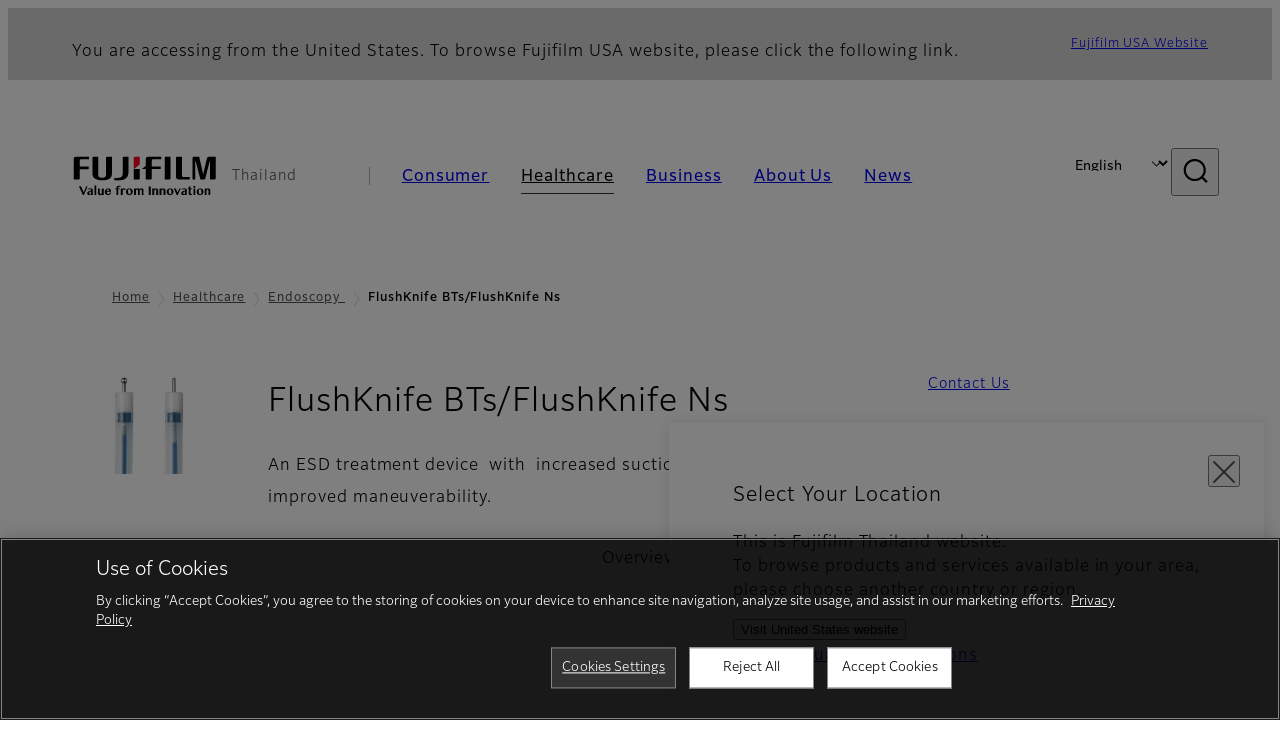

--- FILE ---
content_type: text/html; charset=UTF-8
request_url: https://www.fujifilm.com/th/en/healthcare/endoscopy/endoscopy-esd/flushknife
body_size: 48770
content:
  <!DOCTYPE html>
<html lang="en" dir="ltr" prefix="og: https://ogp.me/ns#" style="--bs-primary:#2F3C7E;--bb-primary-dark:#28336c;--bb-primary-light:#fff;--bs-primary-rgb:47, 60, 126;--bs-secondary:#FBEAEB;--bb-secondary-dark:#d6c7c8;--bs-secondary-rgb:251, 234, 235;--bs-link-color:#2F3C7E;--bs-link-hover-color:#28336c;--bs-body-color:gray-800;--bs-body-bg:white;--bb-h1-color:base;--bb-h2-color:base;--bb-h3-color:base;">
<head>
  
  <meta charset="utf-8" />
<meta name="title" content="FlushKnife BTs/FlushKnife Ns | Fujifilm [Thailand]" />
<meta name="description" content="An ESD treatment device  with  increased suction capability, and improved maneuverability." />
<meta property="og:image" content="https://asset.fujifilm.com/common/img/fujifilm_ogp.png" />
<meta name="MobileOptimized" content="width" />
<meta name="HandheldFriendly" content="true" />
<meta name="viewport" content="width=device-width, initial-scale=1, shrink-to-fit=no" />
<script type="text/javascript" src="https://cdn.cookielaw.org/consent/0191e8ba-3da0-71b0-b793-aed2a66f9793/OtAutoBlock.js"></script>
<script src="https://cdn.cookielaw.org/scripttemplates/otSDKStub.js" data-document-language="true" type="text/javascript" charset="UTF-8" data-domain-script="0191e8ba-3da0-71b0-b793-aed2a66f9793"></script>
<script type="text/javascript">
function OptanonWrapper() { }
</script>
<meta name="x-page-medical-flag" content="false" />
<link rel="apple-touch-icon-precomposed" href="/th/themes/custom/fujifilm_com_g2/apple-touch-icon-precomposed.png" />
<script type="application/json" data-js-parameter>{"country_code":"TH","lang_code":"en","url":"https:\/\/www.fujifilm.com\/th\/en\/healthcare\/endoscopy\/endoscopy-esd\/flushknife","site_type":"www","site_group":"country","asset_url":"https:\/\/asset.fujifilm.com","site_code":"th","node_id":"1504","title":"&lt;p&gt;FlushKnife BTs\/FlushKnife Ns&lt;\/p&gt;\r\n","description":"&lt;p&gt;An ESD treatment device&amp;nbsp; with&amp;nbsp; increased suction capability, and improved maneuverability.&lt;\/p&gt;\r\n","product_type":"healthcare","support_type":"healthcare","utility_path":"\/utility\/","history":{"node_id":"1504","url":"https:\/\/www.fujifilm.com\/th\/en\/healthcare\/endoscopy\/endoscopy-esd\/flushknife","title":"&lt;p&gt;FlushKnife BTs\/FlushKnife Ns&lt;\/p&gt;\r\n","subhead":"","description":"&lt;p&gt;An ESD treatment device&amp;nbsp; with&amp;nbsp; increased suction capability, and improved maneuverability.&lt;\/p&gt;\r\n"},"site_home_path":"\/th\/en","site_search_config":{"syncsearch":{"account_id":"KQTQ43Q3","groups":{"en":"site34then","th":"site34thth"}}},"translation":{"open":"Open","close":"Close","prev":"Previous","next":"Next","zoom":"Zoom","pause":"Pause","play":"Play","search":"Search","slide":"Slide","first":"First","page":"Pages","last":"Last","reset":"Clear"}}</script>
<meta name="format-detection" content="telephone=no, email=no, address=no" />
<meta name="x-page-cookie-notice-type" content="manager-ot" />
<meta name="x-page-fda-flag" content="true" />
<meta name="x-page-country-selector-flag" content="true" />
<meta name="google-site-verification" content="XvjjzHZPuFIO_6dPac-tibxDtGHp2c0bwIiWg0BL_CM" />
<meta name="x-product-keywords" />
<link rel="canonical" href="https://www.fujifilm.com/th/en/healthcare/endoscopy/endoscopy-esd/flushknife" />
<meta http-equiv="x-ua-compatible" content="ie=edge" />
<link rel="icon" href="/th/themes/custom/fujifilm_com_g2/favicon.ico" type="image/vnd.microsoft.icon" />

                  <script src="/th/s3fs-js/google_tag/google_tag.script.js"></script>
        <title>FlushKnife BTs/FlushKnife Ns | Fujifilm [Thailand]</title>
    <link rel="stylesheet" media="all" href="/th/core/modules/system/css/components/align.module.css?t78w6x" />
<link rel="stylesheet" media="all" href="/th/core/modules/system/css/components/hidden.module.css?t78w6x" />
<link rel="stylesheet" media="all" href="/th/themes/custom/fujifilm_com_g2/common/style/lang/en.css?t78w6x" />
<link rel="stylesheet" media="all" href="/th/themes/custom/fujifilm_com_g2/common/style/common.css?t78w6x" />
<link rel="stylesheet" media="all" href="/th/themes/custom/fujifilm_com_g2/theme/331_btob/index.css?t78w6x" />
<link rel="stylesheet" media="all" href="/th/themes/custom/fujifilm_com_g2/css/style.css?t78w6x" />

      
      <script src="/th/themes/custom/fujifilm_com_g2/common/script/typesquare.js?t78w6x" defer></script>
<script src="/th/themes/custom/fujifilm_com_g2/common/script/common.js?t78w6x" defer></script>
<script src="/th/themes/custom/fujifilm_com_g2/theme/331_btob/index.js?t78w6x" defer></script>

        
        
        </head>
<body class="layout-no-sidebars page-node-1504 path-node node--type-healthcare-product">


  <div class="dialog-off-canvas-main-canvas" data-off-canvas-main-canvas>
    
  
  

<div class="site-notification">
  <country-selector v-if="country_selector" :param="param"></country-selector>
  <confirm-fda v-if="fda"></confirm-fda>
</div>

  <template id="invisible_elements">
    <img id="page_thumbnail_image" src="https://asset.fujifilm.com/www/th/files/2023-05/c56fce40c0a6faf0681753bf1ef79071/thumb_flush-knife_01.jpg" alt="">
  </template>
<div>
    <header class="m-site-header">
    <div class="container-wide" :data-nav="navOpen">
      <div class="m-site-header__body">
            <div class="m-site-header__head"><a class="m-site-header__logo" href="/th/en" aria-label="Link to homepage"><img class="-hq" src="/th/themes/custom/fujifilm_com_g2/common/img/fujifilm_corporate_logo.svg" width="152" height="42" alt="Fujifilm Value from Innovation"></a>
  <div class="m-site-header__region"><span>Thailand</span>
  </div>
  <toggle :open="navOpen" @click="navOpen=!navOpen"></toggle></div>



                                    <div class="m-site-header__nav" role="navigation">
    <ul>
                        <navitem :current="false" :href="'/th/en/consumer'" :label="'Consumer'" :label_top="'Consumer'" :label_product="'Products &amp; Services'"  :no_sub=false>
                                          <template v-slot:primary>
                  <div class="c-container">
                                                                  <div class="c-category-menu -card"><div class="c-category-menu__list"><div class="c-category-menu__item"><a href="/th/en/consumer/digitalcameras" tabindex="-1"><picture><source media="(max-width: 767px)" srcset="https://asset.fujifilm.com/www/th/files/styles/320x160/public/2023-03/ae18de45beee6ae51a4eeee5b779311d/bnr_digitalcamera_02.png?itok=ODneMSuX"><img src="https://asset.fujifilm.com/www/th/files/styles/320x160/public/2023-03/ae18de45beee6ae51a4eeee5b779311d/bnr_digitalcamera_02.png?itok=ODneMSuX" alt=""></picture><span>Digital Cameras　</span></a></div><div class="c-category-menu__item"><a href="/th/en/consumer/instax" tabindex="-1"><picture><source media="(max-width: 767px)" srcset="https://asset.fujifilm.com/www/th/files/styles/320x160/public/2023-03/0505b49536d7c5aa220c2cd2487dfec6/bnr_instax_03.png?itok=Ptewa8tw"><img src="https://asset.fujifilm.com/www/th/files/styles/320x160/public/2023-03/0505b49536d7c5aa220c2cd2487dfec6/bnr_instax_03.png?itok=Ptewa8tw" alt=""></picture><span>instax</span></a></div><div class="c-category-menu__item"><a href="/th/en/consumer/films" tabindex="-1"><picture><source media="(max-width: 767px)" srcset="https://asset.fujifilm.com/www/th/files/styles/320x160/public/2023-03/c5e8840940f83c1b346f795ab82dcefc/bnr_films-and-quicksnap.png?itok=gC6vkLUP"><img src="https://asset.fujifilm.com/www/th/files/styles/320x160/public/2023-03/c5e8840940f83c1b346f795ab82dcefc/bnr_films-and-quicksnap.png?itok=gC6vkLUP" alt=""></picture><span>Films and QuickSnap<sup>TM</sup></span></a></div><div class="c-category-menu__item"><a href="/th/en/consumer/photoprinting" tabindex="-1"><picture><source media="(max-width: 767px)" srcset="https://asset.fujifilm.com/www/th/files/styles/320x160/public/2023-03/99b4f0ffeb567c87b6ba6862c270797b/bnr_photoprint.png?itok=eh--9nBm"><img src="https://asset.fujifilm.com/www/th/files/styles/320x160/public/2023-03/99b4f0ffeb567c87b6ba6862c270797b/bnr_photoprint.png?itok=eh--9nBm" alt=""></picture><span>Photo Printing</span></a></div><div class="c-category-menu__item"><a href="/th/en/consumer/binoculars" tabindex="-1"><picture><source media="(max-width: 767px)" srcset="https://asset.fujifilm.com/www/th/files/styles/320x160/public/2023-03/608a6895c773011ff1cceb679a9aef65/bnr_binoculars_0.png?itok=oSxJqkoX"><img src="https://asset.fujifilm.com/www/th/files/styles/320x160/public/2023-03/608a6895c773011ff1cceb679a9aef65/bnr_binoculars_0.png?itok=oSxJqkoX" alt=""></picture><span>Binoculars</span></a></div></div></div>

                                                            </div>
                </template>
                                                              <template v-slot:secondary>
                    <div class="c-container">
                      <category-menu 
   :type="'link'" 
   :list="[
      {
        label:'Support',
        href:'https://www.fujifilm.com/th/en/consumer/support',
      },{
        label:'Events & Campaigns',
        href:'https://www.fujifilm.com/th/en/consumer/events',
      }]"
></category-menu>

                    </div>
                  </template>
                                                                                                </navitem>
                                <navitem :current="true" :href="'/th/en/healthcare'" :label="'Healthcare'" :label_top="'Healthcare'" :label_product="'Products &amp; Services'"  :no_sub=false>
                                          <template v-slot:primary>
                  <div class="c-container">
                                                                <div class="c-category-menu -icon">
                        <div class="c-category-menu__list-sub">
                                                      <div class="c-category-menu__item"><a href="/th/en/healthcare/healthcare-it?category=175" tabindex="-1">
                                <picture>
                                                                      <source media="(max-width: 767px)" srcset="https://asset.fujifilm.com/www/th/files/2024-08/56680c6fdbf34936593e85134920c43a/healthcare-it.svg"><img src="https://asset.fujifilm.com/www/th/files/2024-08/56680c6fdbf34936593e85134920c43a/healthcare-it.svg" alt="[icon] Healthcare IT">
                                                                  </picture><span>Healthcare IT</span></a></div>
                                                      <div class="c-category-menu__item"><a href="/th/en/healthcare/x-ray?category=176" tabindex="-1">
                                <picture>
                                                                      <source media="(max-width: 767px)" srcset="https://asset.fujifilm.com/www/th/files/2024-08/7526d1101b64112bf22b55db55efaa57/x-ray.svg"><img src="https://asset.fujifilm.com/www/th/files/2024-08/7526d1101b64112bf22b55db55efaa57/x-ray.svg" alt="[icon] X-ray">
                                                                  </picture><span>X-ray Imaging Devices</span></a></div>
                                                      <div class="c-category-menu__item"><a href="/th/en/healthcare/ultrasound?category=178" tabindex="-1">
                                <picture>
                                                                      <source media="(max-width: 767px)" srcset="https://asset.fujifilm.com/www/th/files/2024-08/1dda2d2eb91f3c86fa66f03f9c819a82/ultrasound.svg"><img src="https://asset.fujifilm.com/www/th/files/2024-08/1dda2d2eb91f3c86fa66f03f9c819a82/ultrasound.svg" alt="[icon] Ultrasound">
                                                                  </picture><span>Ultrasound Systems</span></a></div>
                                                      <div class="c-category-menu__item"><a href="/th/en/healthcare/endoscopy?category=177" tabindex="-1">
                                <picture>
                                                                      <source media="(max-width: 767px)" srcset="https://asset.fujifilm.com/www/th/files/2024-08/05f6b3f71db56279cab3348b30a4ba0b/endoscopy.svg"><img src="https://asset.fujifilm.com/www/th/files/2024-08/05f6b3f71db56279cab3348b30a4ba0b/endoscopy.svg" alt="[icon] Endoscopy">
                                                                  </picture><span>Endoscopy</span></a></div>
                                                      <div class="c-category-menu__item"><a href="/th/en/healthcare/poct?category=179" tabindex="-1">
                                <picture>
                                                                      <source media="(max-width: 767px)" srcset="https://asset.fujifilm.com/www/th/files/2024-08/9e91ed0a102839a6882a0de74d502cee/ivd.svg"><img src="https://asset.fujifilm.com/www/th/files/2024-08/9e91ed0a102839a6882a0de74d502cee/ivd.svg" alt="[icon] In Vitro Diagnostics">
                                                                  </picture><span>In Vitro Diagnostics</span></a></div>
                                                      <div class="c-category-menu__item"><a href="/th/en/healthcare/veterinary?category=181" tabindex="-1">
                                <picture>
                                                                      <source media="(max-width: 767px)" srcset="https://asset.fujifilm.com/www/th/files/2024-08/6a151464d073132ebaf32502ba57c4df/veterinary.svg"><img src="https://asset.fujifilm.com/www/th/files/2024-08/6a151464d073132ebaf32502ba57c4df/veterinary.svg" alt="[icon] Veterinary Medicine">
                                                                  </picture><span>Veterinary Medicine</span></a></div>
                                                      <div class="c-category-menu__item"><a href="/th/en/healthcare/mri-and-ct?category=693" tabindex="-1">
                                <picture>
                                                                      <source media="(max-width: 767px)" srcset="https://asset.fujifilm.com/www/th/files/2024-08/0bb04b1be5a01844c53173c0ccabe874/mri-and-ct.svg"><img src="https://asset.fujifilm.com/www/th/files/2024-08/0bb04b1be5a01844c53173c0ccabe874/mri-and-ct.svg" alt="[icon] MRI and CT">
                                                                  </picture><span>MRI and CT</span></a></div>
                                                  </div>
                      </div>
                                      </div>
                </template>
                                                              <template v-slot:secondary>
                    <div class="c-container">
                      <category-menu 
   :type="'link'" 
   :list="[
     {
        label:'Conferences & Seminars',
        href:'https://www.fujifilm.com/th/en/healthcare/events',
      }]"
></category-menu>

                    </div>
                  </template>
                                                                                                </navitem>
                                <navitem :current="false" :href="'/th/en/business'" :label="'Business'" :label_top="'Business'" :label_product="'Products &amp; Services'"  :no_sub=false>
                                          <template v-slot:primary>
                  <div class="c-container">
                                                                <div class="c-category-menu -card">
                        <div class="c-category-menu__list-sub">
                                                      <div class="c-category-menu__item"><a href="/th/en/business/inkjet-solutions?category=787" tabindex="-1">
                                <picture>
                                                                      <source media="(max-width: 767px)" srcset="https://asset.fujifilm.com/www/th/files/2024-08/73d9b8524c59e74c542df1f23c4f07ce/inkjet-solutions.svg"><img src="https://asset.fujifilm.com/www/th/files/2024-08/73d9b8524c59e74c542df1f23c4f07ce/inkjet-solutions.svg" alt="[icon] Inkjet Solutions">
                                                                  </picture><span>Inkjet Solutions</span></a></div>
                                                      <div class="c-category-menu__item"><a href="/th/en/business/office-solutions?category=953" tabindex="-1">
                                <picture>
                                                                      <source media="(max-width: 767px)" srcset="https://asset.fujifilm.com/www/th/files/2024-08/5b47599c8e70a8fe60ffa0a98c41a514/office.svg"><img src="https://asset.fujifilm.com/www/th/files/2024-08/5b47599c8e70a8fe60ffa0a98c41a514/office.svg" alt="[icon] Office Solutions">
                                                                  </picture><span>Office Solutions</span></a></div>
                                                      <div class="c-category-menu__item"><a href="/th/en/business/graphic?category=1" tabindex="-1">
                                <picture>
                                                                      <source media="(max-width: 767px)" srcset="https://asset.fujifilm.com/www/th/files/2024-08/b7dca46beab06d8bdac1897bd5621c06/graphic.svg"><img src="https://asset.fujifilm.com/www/th/files/2024-08/b7dca46beab06d8bdac1897bd5621c06/graphic.svg" alt="[icon] Graphic Arts &amp; Printing">
                                                                  </picture><span>Graphic Arts &amp; Printing</span></a></div>
                                                      <div class="c-category-menu__item"><a href="/th/en/business/photofinishing?category=2" tabindex="-1">
                                <picture>
                                                                      <source media="(max-width: 767px)" srcset="https://asset.fujifilm.com/www/th/files/2024-08/7ae7e1b29f74fc1b562542b0d7c87b2e/photofinishing.svg"><img src="https://asset.fujifilm.com/www/th/files/2024-08/7ae7e1b29f74fc1b562542b0d7c87b2e/photofinishing.svg" alt="[icon] Photofinishing Products">
                                                                  </picture><span>Photofinishing Products</span></a></div>
                                                      <div class="c-category-menu__item"><a href="/th/en/business/optical-devices?category=3" tabindex="-1">
                                <picture>
                                                                      <source media="(max-width: 767px)" srcset="https://asset.fujifilm.com/www/th/files/2024-08/a6203f1389ec8eb7ee25055419384f25/optical-devices.svg"><img src="https://asset.fujifilm.com/www/th/files/2024-08/a6203f1389ec8eb7ee25055419384f25/optical-devices.svg" alt="[icon] Optical Devices">
                                                                  </picture><span>Optical Devices</span></a></div>
                                                      <div class="c-category-menu__item"><a href="/th/en/business/cine-and-broadcast?category=4" tabindex="-1">
                                <picture>
                                                                      <source media="(max-width: 767px)" srcset="https://asset.fujifilm.com/www/th/files/2024-08/8d74351df62db4d1d4b9779ce282e709/film-and-broadcast.svg"><img src="https://asset.fujifilm.com/www/th/files/2024-08/8d74351df62db4d1d4b9779ce282e709/film-and-broadcast.svg" alt="[icon] Cine &amp; Broadcast Products">
                                                                  </picture><span>Cine &amp; Broadcast Products</span></a></div>
                                                      <div class="c-category-menu__item"><a href="/th/en/business/security?category=5" tabindex="-1">
                                <picture>
                                                                      <source media="(max-width: 767px)" srcset="https://asset.fujifilm.com/www/th/files/2024-08/020de2cfc6945ce00c20063e32463c2c/security.svg"><img src="https://asset.fujifilm.com/www/th/files/2024-08/020de2cfc6945ce00c20063e32463c2c/security.svg" alt="[icon] Security Protections">
                                                                  </picture><span>Security Protections</span></a></div>
                                                      <div class="c-category-menu__item"><a href="/th/en/business/manufacturing-process?category=6" tabindex="-1">
                                <picture>
                                                                      <source media="(max-width: 767px)" srcset="https://asset.fujifilm.com/www/th/files/2024-08/d84916c806eb5d08efbaa4fce95c9d15/manufacturing-process.svg"><img src="https://asset.fujifilm.com/www/th/files/2024-08/d84916c806eb5d08efbaa4fce95c9d15/manufacturing-process.svg" alt="[icon] Manufacturing Process">
                                                                  </picture><span>Manufacturing Process</span></a></div>
                                                      <div class="c-category-menu__item"><a href="/th/en/business/inspection?category=7" tabindex="-1">
                                <picture>
                                                                      <source media="(max-width: 767px)" srcset="https://asset.fujifilm.com/www/th/files/2024-08/7a66c0f5baac60152d24f069082a63fa/inspection.svg"><img src="https://asset.fujifilm.com/www/th/files/2024-08/7a66c0f5baac60152d24f069082a63fa/inspection.svg" alt="[icon] Inspectional Products">
                                                                  </picture><span>Inspectional Products</span></a></div>
                                                      <div class="c-category-menu__item"><a href="/th/en/business/data-management?category=8" tabindex="-1">
                                <picture>
                                                                      <source media="(max-width: 767px)" srcset="https://asset.fujifilm.com/www/th/files/2024-08/301ac4f37d11d528a63fd6f7d050d817/data-management.svg"><img src="https://asset.fujifilm.com/www/th/files/2024-08/301ac4f37d11d528a63fd6f7d050d817/data-management.svg" alt="[icon] Data Management">
                                                                  </picture><span>Data Management</span></a></div>
                                                      <div class="c-category-menu__item"><a href="/th/en/business/materials?category=9" tabindex="-1">
                                <picture>
                                                                      <source media="(max-width: 767px)" srcset="https://asset.fujifilm.com/www/th/files/2024-08/163c2f189d153cf287f7f0bcf783864c/materials.svg"><img src="https://asset.fujifilm.com/www/th/files/2024-08/163c2f189d153cf287f7f0bcf783864c/materials.svg" alt="[icon] Materials">
                                                                  </picture><span>Materials</span></a></div>
                                                  </div>
                      </div>
                                      </div>
                </template>
                                                              <template v-slot:secondary>
                    <div class="c-container">
                      <category-menu 
   :type="'link'" 
   :list="[
      {
        label:'Events & Seminars',
        href:'https://www.fujifilm.com/th/en/business/events',
      }]"
></category-menu>

                    </div>
                  </template>
                                                                                                </navitem>
                                <navitem :current="false" :href="'/th/en/about'" :label="'About Us'" :label_top="'About Us'"  :no_sub=false>
                                          <template v-slot:primary>
                  <div class="c-container">
                                                                  <div class="c-category-menu -card"><div class="c-category-menu__list"><div class="c-category-menu__item"><a href="/th/en/about/hq/corporate" tabindex="-1"><picture><source media="(max-width: 767px)" srcset="https://asset.fujifilm.com/www/th/files/styles/320x160/public/2023-03/15ddb71fbae2c5c4385de5721b587465/bnr_about.png?itok=4-ejCf3y"><img src="https://asset.fujifilm.com/www/th/files/styles/320x160/public/2023-03/15ddb71fbae2c5c4385de5721b587465/bnr_about.png?itok=4-ejCf3y" alt=""></picture><span>About FUJIFILM Corporation</span></a></div><div class="c-category-menu__item"><a href="/th/en/about/brand" tabindex="-1"><picture><source media="(max-width: 767px)" srcset="https://asset.fujifilm.com/www/th/files/styles/320x160/public/2023-10/ede6a83dd48dbdad760dff5891b61ddc/bnr_brand.png?itok=4pLhfLsL"><img src="https://asset.fujifilm.com/www/th/files/styles/320x160/public/2023-10/ede6a83dd48dbdad760dff5891b61ddc/bnr_brand.png?itok=4pLhfLsL" alt=""></picture><span>Brand</span></a></div><div class="c-category-menu__item"><a href="/th/en/about/hq/sustainability" tabindex="-1"><picture><source media="(max-width: 767px)" srcset="https://asset.fujifilm.com/www/th/files/styles/320x160/public/2023-03/8ec014913f8c66a6fd581979e7a3be7a/bnr_csr.png?itok=XVgt8KDn"><img src="https://asset.fujifilm.com/www/th/files/styles/320x160/public/2023-03/8ec014913f8c66a6fd581979e7a3be7a/bnr_csr.png?itok=XVgt8KDn" alt=""></picture><span>Sustainability</span></a></div><div class="c-category-menu__item"><a href="/th/en/about/hq/rd" tabindex="-1"><picture><source media="(max-width: 767px)" srcset="https://asset.fujifilm.com/www/th/files/styles/320x160/public/2023-03/80a524aa5db55fe9d84f62840f5bd37c/bnr_rd.png?itok=mKGwJVtB"><img src="https://asset.fujifilm.com/www/th/files/styles/320x160/public/2023-03/80a524aa5db55fe9d84f62840f5bd37c/bnr_rd.png?itok=mKGwJVtB" alt=""></picture><span>Research &amp; Development</span></a></div><div class="c-category-menu__item"><a href="/th/en/about/region" tabindex="-1"><picture><source media="(max-width: 767px)" srcset="https://asset.fujifilm.com/www/th/files/styles/320x160/public/2023-03/93903599aae91ceb41f053c775e30bfa/bnr_region.png?itok=xsfMdvMK"><img src="https://asset.fujifilm.com/www/th/files/styles/320x160/public/2023-03/93903599aae91ceb41f053c775e30bfa/bnr_region.png?itok=xsfMdvMK" alt=""></picture><span>Fujifilm in Thailand</span></a></div></div></div>

                                                            </div>
                </template>
                                                                                                                            </navitem>
                                <navitem :current="false" :href="'/th/en/news'" :label="'News'" :label_top="'News'"  :no_sub=false>
                                          <template v-slot:primary>
                  <div class="c-container">
                                                                  <category-menu 
   :type="'link'" 
   :title="'Latest News'"
   :list="[
      {
        label:'Consumer',
        href:'https://www.fujifilm.com/th/en/news/list/3/all',
      },{
        label:'Healthcare',
        href:'https://www.fujifilm.com/th/en/news/list/2/all',
      },{
        label:'Business',
        href:'https://www.fujifilm.com/th/en/news/list/1/all',
      },{
        label:'Corporate',
        href:'https://www.fujifilm.com/th/en/news/list/4/all',
      },{
        label:'News Release',
        href:'https://www.fujifilm.com/th/en/news/list/5/all',
      },{
        label:'Important News',
        href:'https://www.fujifilm.com/th/en/news/list/6/all',
      }]"
></category-menu><category-menu 
   :type="'link'" 
   :title="'News from Tokyo Headquarters'"
   :list="[
      {
        label:'All news',
        href:'https://www.fujifilm.com/th/en/news/hq',
      }]"
></category-menu>

                                                            </div>
                </template>
                                                                                                                            </navitem>
                  </ul>
  </div>



                <div class="m-site-header__langs"><select @change="onLang" aria-label="Language"><option selected="selected" value="/th/en/healthcare/endoscopy/endoscopy-esd/flushknife">English</option><option disabled="disabled" value="">ภาษาไทย</option></select></div>
    <search :action="'/th/en/search'" :medical="false" :placeholder="'Search'" :label="'Search keyword'" :submit="'Search submit'"></search>



                        </div>
    </div>
  </header>
      <div class="container-wide" data-reactive>
            <breadcrumb>
                  <breadcrumb-item :href="'/th/en'">Home</breadcrumb-item>
                        <breadcrumb-item :href="'/th/en/healthcare'">Healthcare</breadcrumb-item>
                        <breadcrumb-item :href="'/th/en/healthcare/endoscopy'">Endoscopy
</breadcrumb-item>
                        <breadcrumb-item :current="true">FlushKnife BTs/FlushKnife Ns</breadcrumb-item>
            </breadcrumb>



    </div>
      

  
    <div data-drupal-messages-fallback class="hidden"></div>


              
      <div class="l-mv-area">
      <div class="container-wide" data-reactive>
                      <div class="c-content-header -thumb">
                        <div class="c-content-header__thumb">
              <picture>
        <source srcset="https://asset.fujifilm.com/www/th/files/2023-05/c56fce40c0a6faf0681753bf1ef79071/thumb_flush-knife_01.jpg" width="600" height="400" alt="[photo] Tips of FushKnife BTs/Ns ">
    <img src="https://asset.fujifilm.com/www/th/files/2023-05/c56fce40c0a6faf0681753bf1ef79071/thumb_flush-knife_01.jpg" width="600" height="400" alt="[photo] Tips of FushKnife BTs/Ns ">
  </picture>

          </div>
                    <div class="c-content-header__body">
        <div class="c-content-header__head">
                                                      <h1 class="c-headline">FlushKnife BTs/FlushKnife Ns<span class="screen-reader"> - Overview</span></h1>
                                          <span class="tag -new" data-hide-date="1553014800">NEW</span>
                                                            </div>
                                      <div class="c-content-header__description">
              <p>An ESD treatment device&nbsp; with&nbsp; increased suction capability, and improved maneuverability.</p>

            </div>
                        </div>
      <div class="c-content-header__aside">
                  <div class="c-content-header__conversion">
                                          <a class="btn -primary" href="/th/en/contact" target="_self">
                  <span>Contact Us</span>
                </a>
                                    </div>
              </div>
    </div>
  
      </div>
    </div>
  
  <main class="l-primary">
              

  <div class="c-content-menu" data-reactive>
    <content-menu>
              <template v-slot:nav="scope">
                                    <div class="btn -link" aria-current="page"><span>Overview</span></div>
                              </template>
                    <template v-slot:conversion="scope">
                                    <a class="btn -primary -sm" href="/th/en/contact" target="_self" :tabindex="scope.tabindex"><span>Contact Us</span></a>
                              </template>
          </content-menu>
  </div>
        <div class="l-primary_container container">
                <div class="c-attention-box box  -blue -info">
  <div class="m-wysiwyg">
    <p>The content on this page is intended to healthcare professionals and equivalents.</p>
  </div>
</div>

    <div class="c-container" data-reactive>
          






        
  <img-paragraph>
                  <template v-slot:headline>
          <headline :lv="3">FlushKnife with thinner sheath supports more efficient procedures.</headline>
        </template>
            <template v-slot:img="scope">
        <imgset :src="'https://asset.fujifilm.com/www/th/files/2023-05/09bb3ee1615cd7bd3d6f6712bfd6e885/fig_flush-knife_01.jpg'" :w="1660" :h="442" :alt="'[photo] FlushKnife BT-S next to FlushKnife BT with improved shape of sheath tip'">
          
        </imgset>
      </template>
            </img-paragraph>

          



  <div class="c-column">
                <div class="c-column__body">
        <div class="row">
                    <div class="col-6 col-sm-12">
            <div class="c-container"><img-paragraph><template v-slot:headline><headline :lv="3">Increased suction capability</headline></template><template v-slot:img="scope"><imgset :src="'https://asset.fujifilm.com/www/th/files/2023-05/690f4d89c8713a070cec2479c3a3905e/fig_flush-knife_02.jpg'" :w="879" :h="641" :alt="'[image] Bar graph of FlushKnife BT-S/N-S 2.7-fold increased suction power compared to conventional type'"></imgset></template><template v-slot:body><div class="m-wysiwyg"><p>With thinner sheath, the space between the instrument&nbsp;channel and FlushKnife is enlarged. It enables increased&nbsp;suction performance while stabilizing the sheath.&nbsp;</p></div></template></img-paragraph></div>
          </div>
                      <div class="col-6 col-sm-12">
              <div class="c-container"><img-paragraph><template v-slot:headline><headline :lv="3">Smaller bending radius </headline></template><template v-slot:img="scope"><imgset :src="'https://asset.fujifilm.com/www/th/files/2023-05/913af6fd1a633558cd93f256f5fa80f9/fig_flush-knife_03.jpg'" :w="879" :h="641" :alt="'[photo] Two endoscope distal ends bent in upward position, one with FlushKnife capable of smaller bending radius '"></imgset></template><template v-slot:body><div class="m-wysiwyg"><p>By adopting thinner sheath and more flexible material,&nbsp;slim type FlushKnife is capable of bending more acutely.</p></div></template></img-paragraph></div>
            </div>
                                      </div>
      </div>
      </div>

          



  <div class="c-column">
                <div class="c-column__body">
        <div class="row">
                    <div class="col-6 col-sm-12">
            <div class="c-container"><img-paragraph><template v-slot:headline><headline :lv="3">Smoother scope insertion</headline></template><template v-slot:img="scope"><imgset :src="'https://asset.fujifilm.com/www/th/files/2023-05/72290c8978f0c81e7f70b8e09ba27b36/fig_flush-knife_04.jpg'" :w="879" :h="641" :alt="'[image] Bar graph of FlushKnife BT-S/N-S with 20% decreased resistance during insertion into scope, compared to conventional type'"></imgset></template><template v-slot:body><div class="m-wysiwyg"><p>Resistance during scope insertions is reduced by enhanced&nbsp;flexibility and thinner sheath. Less kinking is likely to reduce&nbsp;stress on physicians.</p></div></template></img-paragraph></div>
          </div>
                      <div class="col-6 col-sm-12">
              <div class="c-container"><img-paragraph><template v-slot:headline><headline :lv="3">Effective water jet function</headline></template><template v-slot:img="scope"><imgset :src="'https://asset.fujifilm.com/www/th/files/2023-05/dbf66318030b9fff39236a5ebe95d91b/fig_flush-knife_05.jpg'" :w="879" :h="641" :alt="'[image] FlushKnife with water jet spraying out of space between sheath and knife'"></imgset></template><template v-slot:body><div class="m-wysiwyg"><p>Even with thinner sheath, water jet function is &nbsp;same as&nbsp;conventional type, and the knife maintains its sharpness&nbsp;throughout the procedure.</p></div></template></img-paragraph></div>
            </div>
                                      </div>
      </div>
      </div>

          
            <headline :lv="3">Tip design to enhance ESD efficiency </headline>
      
          



  <div class="c-column">
                  <div class="c-column__head">
          <headline :lv="4">Design of knife</headline>
        </div>
            <div class="c-column__body">
        <div class="row">
                    <div class="col-6 col-sm-12">
            <div class="c-container"><div class="c-image -sm"><div class="c-image__body"><div class="c-image__img"><picture><img src="https://asset.fujifilm.com/www/th/files/2023-05/1af01f99dafc3423f2d609429195b844/fig_flush-knife_06.jpg" width="676" height="160" alt="[logo] FlushKnife BTS"></picture></div></div></div><img-paragraph :layout="'bottom'"><template v-slot:img="scope"><imgset :src="'https://asset.fujifilm.com/www/th/files/2023-05/c2a9f3958cc1e321040787520ace409c/pic_flush-knife_01.jpg'" :w="835" :h="440" :alt="'[photo] Tip of FlushKnife BT-S, with ball-tip knife'"></imgset></template><template v-slot:body><div class="m-wysiwyg"><p>FlushKnife BT-S has a ball tip, which produces good traction,&nbsp;enabling the target tissue to be dissected smoothly.&nbsp;The ball tip touches wider range of tissue and supports&nbsp;effective coagulation.</p></div></template></img-paragraph></div>
          </div>
                      <div class="col-6 col-sm-12">
              <div class="c-container"><div class="c-image -sm"><div class="c-image__body"><div class="c-image__img"><picture><img src="https://asset.fujifilm.com/www/th/files/2023-05/6b0e7359dbdf8dc629de9e6da675572e/fig_flush-knife_07.jpg" width="676" height="160" alt="[logo] FlushKnife NS"></picture></div></div></div><img-paragraph :layout="'bottom'"><template v-slot:img="scope"><imgset :src="'https://asset.fujifilm.com/www/th/files/2023-05/ea0edadd2c4aeb7e7fe24de05ee9f847/pic_flush-knife_02.jpg'" :w="835" :h="440" :alt="'[photo] FlushKnife tip with slim, needle-shaped tip knife'"></imgset></template><template v-slot:body><div class="m-wysiwyg"><p>FlushKnife N-S has a slim needle-shaped tip.&nbsp;<br />
It provides stronger dissection capability by high current&nbsp;density and enables sharp marking.</p></div></template></img-paragraph></div>
            </div>
                                      </div>
      </div>
      </div>

          




  <div class="c-image -lg">
                  <div class="c-image__head">
          <headline :lv="4">Tip of sheath </headline>
        </div>
      
      <div class="c-image__body">
        <div class="c-image__img">
                    <picture>
                        <img src="https://asset.fujifilm.com/www/th/files/2023-05/d0f192cb26c225f67ad53e4dee673248/fig_flush-knife_08.jpg" width="1672" height="652" alt="[image] Tip of sheath measurement and FlushKnife doing dissection in submucosal layer of tissue, with distal end of sheath serving as stopper to prevent damage">
          </picture>
        </div>
              </div>

      </div>

          


  <div class="c-paragraph">
                  <div class="c-paragraph__head">
          <headline :lv="4">Product lineup</headline>
        </div>
            <div class="c-paragraph__body m-wysiwyg">
        <p>More efficient treatment is achieved by selecting suitable model for each legion.</p>

      </div>
      </div>

          



  <div class="c-column">
                <div class="c-column__body">
        <div class="row">
                    <div class="col-6 col-sm-12">
            <div class="c-container"><headline :lv="5">FlushKnife BT-S</headline><div class="c-image -lg"><div class="c-image__body"><div class="c-image__img"><picture><img src="https://asset.fujifilm.com/www/th/files/2023-05/f58e422d967488cb7cd4aee40e2f8550/pic_flush-knife_03.jpg" width="796" height="418" alt="[photo] Row of four FlushKnife BT-S tips, going from left to right with 1.5mm, 2.0mm, 2.5mm, and 3.0mm"></picture></div></div></div></div>
          </div>
                      <div class="col-6 col-sm-12">
              <div class="c-container"><headline :lv="5">FlushKnife N-S</headline><div class="c-image -lg"><div class="c-image__body"><div class="c-image__img"><picture><img src="https://asset.fujifilm.com/www/th/files/2023-05/8768781ac1d9b390228fb94c78d620dd/pic_flush-knife_04.jpg" width="796" height="418" alt="[photo] Row of five FlushKnife N-S tips, going from left to right with 1.0mm, 1.5mm, 2.0mm, 2.5mm, and 3.0mm"></picture></div></div></div></div>
            </div>
                                      </div>
      </div>
      </div>

          



  <div class="c-column">
                <div class="c-column__body">
        <div class="row">
                    <div class="col-6 col-sm-12">
            <div class="c-container"><div class="c-paragraph"><div class="c-paragraph__head"><headline :lv="3">2000mm and 2300mm working length</headline></div><div class="c-paragraph__body m-wysiwyg"><p>Two types of working length allow combination with&nbsp;a variety of endoscopes. It supports ample distance&nbsp;between physician and assistant.&nbsp;</p></div></div></div>
          </div>
                      <div class="col-6 col-sm-12">
              <div class="c-container"><img-paragraph :layout="'right'" :size="'sm'"><template v-slot:headline><headline :lv="3">Easier identification</headline></template><template v-slot:img="scope"><imgset :src="'https://asset.fujifilm.com/www/th/files/2023-05/6ca36fe7933701286c810bb3875c6632/pic_flush-knife_05.jpg'" :w="582" :h="476" :alt="'[photo] FlushKnife handle with letter S inscribed on handle'"></imgset></template><template v-slot:body><div class="m-wysiwyg"><p>The handle inscribed with “S” helps&nbsp;medical staffs to identify this model&nbsp;from others.</p></div></template></img-paragraph></div>
            </div>
                                      </div>
      </div>
      </div>

                            <common-content :url="'https://www.fujifilm.com/th/en/parts/common/530'"></common-content>
      
      </div>


          </div>
  </main>

        


      <div class="c-conversion-area">
      <div class="container">
        <div class="c-buttons -lg">
          <div class="c-buttons__body">
                                          <div class="c-buttons__item">
                  <a class="btn -lg -primary" href="/th/en/contact" target="_self"><span>Contact Us</span></a>
                </div>
                                    </div>
        </div>
      </div>
    </div>
  
  
  



  


    <footer class="m-site-footer">
    <h2 class="screen-reader">Footer</h2>
    <div class="container-wide">
                    <breadcrumb>
                  <breadcrumb-item :href="'/th/en'">Home</breadcrumb-item>
                        <breadcrumb-item :href="'/th/en/healthcare'">Healthcare</breadcrumb-item>
                        <breadcrumb-item :href="'/th/en/healthcare/endoscopy'">Endoscopy
</breadcrumb-item>
                        <breadcrumb-item :current="true">FlushKnife BTs/FlushKnife Ns</breadcrumb-item>
            </breadcrumb>



                  <div class="c-container">
    <div class="m-footer-sitemap"><h3 class="screen-reader">Quick Links</h3><div class="m-footer-sitemap__block"><category :label="'Consumer'" :label_top="'Consumer TOP'" :href="'https://www.fujifilm.com/th/en/consumer'"><li class="m-footer-sitemap__group"><p>Products & Services</p><ul><li><a href="https://www.fujifilm.com/th/en/consumer/digitalcameras">Digital Cameras</a></li><li><a href="https://www.fujifilm.com/th/en/consumer/instax">instax (Instant Photo System)</a></li><li><a href="https://www.fujifilm.com/th/en/consumer/films">Films & Quicksnap</a></li><li><a href="https://www.fujifilm.com/th/en/consumer/photoprinting">Photoprinting</a></li><li><a href="https://www.fujifilm.com/th/en/consumer/binoculars">Binoculars</a></li></ul></li><li><a href="https://www.fujifilm.com/th/en/consumer/support">Support</a></li></category></div><div class="m-footer-sitemap__block"><category :label="'Healthcare'" :label_top="'Healthcare TOP'" :href="'https://www.fujifilm.com/th/en/healthcare'"><li class="m-footer-sitemap__group"><p>Products & Services</p><ul><li><a href="https://www.fujifilm.com/th/en/healthcare/healthcare-it">Healthcare-IT</a></li><li><a href="https://www.fujifilm.com/th/en/healthcare/x-ray">X-ray Imaging Devices</a></li><li><a href="https://www.fujifilm.com/th/en/healthcare/endoscopy">Endoscopy</a></li><li><a href="https://www.fujifilm.com/th/en/healthcare/ultrasound">Ultrasound Devices</a></li><li><a href="https://www.fujifilm.com/th/en/healthcare/poct">In Vitro Diagnostics</a></li><li><a href="https://www.fujifilm.com/th/en/healthcare/veterinary">Veterinary Medicine</a></li></ul></li><li><a href="https://www.fujifilm.com/th/en/healthcare/events">Conferences & Seminars</a></li></category></div><div class="m-footer-sitemap__block"><category :label="'Business'" :label_top="'Business TOP'" :href="'https://www.fujifilm.com/th/en/business'"><li class="m-footer-sitemap__group"><p>Products & Services</p><ul><li><a href="https://www.fujifilm.com/th/en/business/graphic">Graphic Arts & Printing</a></li><li><a href="https://www.fujifilm.com/th/en/business/photofinishing">Photofinishing Products</a></li><li><a href="https://www.fujifilm.com/th/en/business/optical-devices">Optical Devices</a></li><li><a href="https://www.fujifilm.com/th/en/business/cine-and-broadcast">Cine & Broadcast Products</a></li><li><a href="https://www.fujifilm.com/th/en/business/security">Security Protections</a></li><li><a href="https://www.fujifilm.com/th/en/business/manufacturing-process">Manufacturing Process</a></li><li><a href="https://www.fujifilm.com/th/en/business/inspection">Inspectional Products</a></li><li><a href="https://www.fujifilm.com/th/en/business/data-management">Data Management</a></li><li><a href="https://www.fujifilm.com/th/en/business/materials">Materials</a></li></ul></li><li><a href="https://www.fujifilm.com/th/en/business/events">Events & Seminars</a></li></category></div><div class="m-footer-sitemap__block"><category :label="'About Us'" :label_top="'About Us TOP'" :href="'https://www.fujifilm.com/th/en/about'"><li><a href="https://www.fujifilm.com/th/en/about/hq/corporate">About FUJIFILM Corporation</a></li><li><a href="https://www.fujifilm.com/th/en/about/brand">Brand</a></li><li><a href="https://www.fujifilm.com/th/en/about/hq/sustainability">Sustainability</a></li><li><a href="https://www.fujifilm.com/th/en/about/hq/rd">Research & Development</a></li><li><a href="https://www.fujifilm.com/th/en/about/region">Fujifilm in Thailand</a></li></category><div class="m-footer-sitemap__category"><h4 class="m-footer-sitemap__head"><a href="https://www.fujifilm.com/th/en/news">News</a></h4></div></div></div><h3 class="screen-reader">Official Social Media Accounts</h3><div class="c-sns-links -sm"><a class="c-sns-links__item" href="https://www.facebook.com/X.seriesThailand/" target="_blank" rel="noopener"><media-img :url="'https://www.fujifilm.com/global/en/media/11/get'"></media-img></a><a class="c-sns-links__item" href="https://www.youtube.com/channel/UCuzN6cBCw4nu00eu-E1j9Sw" target="_blank" rel="noopener"><media-img :url="'https://www.fujifilm.com/global/en/media/36/get'"></media-img></a><a class="c-sns-links__item" href="https://www.instagram.com/instax_thailand/" target="_blank" rel="noopener"><media-img :url="'https://www.fujifilm.com/global/en/media/16/get'"></media-img></a><a class="c-sns-links__item" href="https://www.linkedin.com/company/fujifilm-thailand-ltd/" target="_blank" rel="noopener"><media-img :url="'https://www.fujifilm.com/global/en/media/18/get'"></media-img></a></div><div class="m-footer-links"><h3 class="c-headline">Fujifilm Group</h3><div class="m-footer-links__body"><a class="m-footer-links__link" href="https://holdings.fujifilm.com/en" target="_blank"><span>FUJIFILM Holdings</span></a><a class="m-footer-links__link" href="https://www.fujifilm.com/fbglobal/eng" target="_blank"><span>FUJIFILM Business Innovation Corp.</span></a></div></div>

  </div>

  <div class="m-site-footer__bottom"><a class="m-site-footer__logo" href="/th/en" aria-label="Link to homepage"><img src="/th/themes/custom/fujifilm_com_g2/common/img/fujifilm_corporate_logo.svg" width="152" height="42" alt="Fujifilm Value from Innovation"></a>
  <div class="m-site-footer__bottom__body">
          <div class="m-site-footer__nav">
                  <a href="/th/en/privacy">Privacy Policy</a>
                  <a href="/th/en/terms">Terms of Use</a>
                  <a href="/th/en/contact">Contact us</a>
                  <a href="/th/en/socialmedia">Social Media</a>
                  <a href="/th/en/apps">Mobile Apps</a>
                  <a href="#cookie-settings" class="optanon-toggle-display">Cookies Settings</a>
              </div>
        <div class="m-site-footer__global"><a href="https://global.fujifilm.com/"><span>Global site</span></a></div>    <small class="m-site-footer__copyright">©FUJIFILM Thailand Ltd.</small>
  </div>
</div>



    </div>
  </footer>
  <!--    include ../cookie-manager/index-->
</div>

  </div>




</body>
</html>


--- FILE ---
content_type: text/html; charset=UTF-8
request_url: https://www.fujifilm.com/th/en/parts/common/530
body_size: 264
content:
<div class="c-btn-box box  -border"><div class="c-btn-box__body"><div class="m-wysiwyg"><ul><li class="caption">* Specifications and appearance of products are subject to change without notice.</li><li class="caption">* Language of indications on products varies by country and region.</li><li class="caption">* Products comply with regulations of the country or region where they are marketed.</li></ul></div></div></div>


--- FILE ---
content_type: image/svg+xml
request_url: https://asset.fujifilm.com/www/th/files/2024-08/9e91ed0a102839a6882a0de74d502cee/ivd.svg
body_size: 770
content:
<svg width="64" height="64" viewBox="0 0 64 64" fill="none" xmlns="http://www.w3.org/2000/svg">
<g clip-path="url(#clip0_19350_58019)">
<path d="M54.5 51.5H9.5V55.5H54.5V51.5Z" stroke="#7F7F7F"/>
<path d="M23.5 51C26.8999 49.3333 29.8999 48.5 32.5 48.5C35.1001 48.5 37.9334 49.3333 41 51" stroke="#01916D"/>
<path d="M38 9.09585L32.2984 23.4121" stroke="#7F7F7F"/>
<path d="M32.2984 22.4121L34.6492 24.2668L50 9.22854" stroke="#7F7F7F"/>
<path fill-rule="evenodd" clip-rule="evenodd" d="M32.5 24.2668C32.1173 28.1775 31.2248 31.697 29.8226 34.8252C27.7192 39.5175 27.7192 44.6192 32 44.6192C34.8538 44.6192 35.2264 44.6192 33.1178 44.6192C35.4991 44.6192 36.6898 43.252 36.6898 40.5175C36.6898 37.861 35.4176 36.1585 34.0851 32.3179C33.1967 29.7575 32.6684 27.0738 32.5 24.2668Z" stroke="#01916D"/>
</g>
<defs>
<clipPath id="clip0_19350_58019">
<rect width="64" height="64" fill="white"/>
</clipPath>
</defs>
</svg>
